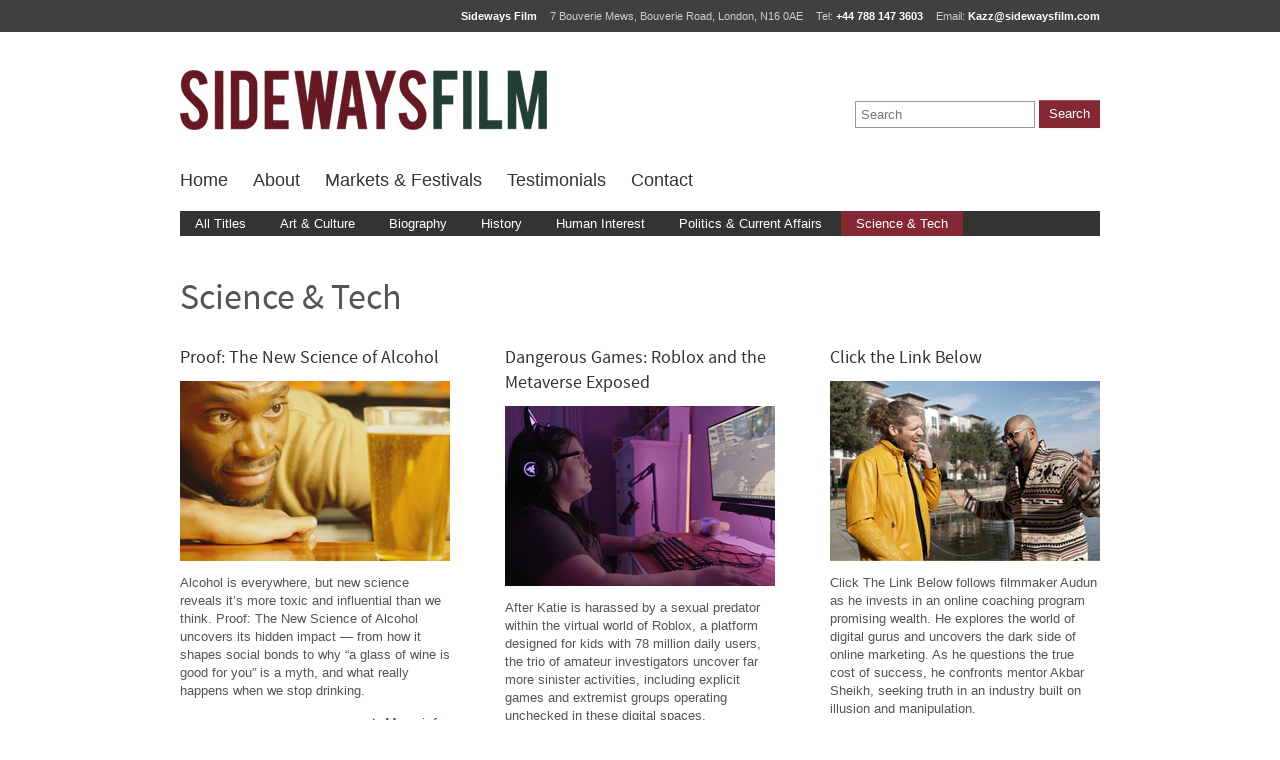

--- FILE ---
content_type: text/html; charset=UTF-8
request_url: https://www.sidewaysfilm.com/category/science-nature/
body_size: 7764
content:
<!doctype html>
<!--[if lt IE 7]> <html class="no-js ie lt-ie9 lt-ie8 lt-ie7" lang="en"> <![endif]-->
<!--[if IE 7]>    <html class="no-js ie lt-ie9 lt-ie8" lang="en"> <![endif]-->
<!--[if IE 8]>    <html class="no-js ie lt-ie9" lang="en"> <![endif]-->
<!--[if IE 9]>    <html class="no-js ie" lang="en"> <![endif]-->
<!--[if gt IE 9]><!--> <html class="no-js" lang="en"> <!--<![endif]-->

<head>
	<meta charset="utf-8">
  	<meta http-equiv="X-UA-Compatible" content="IE=edge,chrome=1">
	<meta name="google-site-verification" content="edF3KRhHKXv70qMkWqpMD4qTrB5ZRcGarvxil3ILYAs" />

	

	<link rel="stylesheet" href="https://www.sidewaysfilm.com/wp-content/themes/sideways/css/sideways.css?v=1" type="text/css" media="screen" />

	
		<!-- All in One SEO 4.3.5.1 - aioseo.com -->
		<title>Science &amp; Tech | Sideways Film</title>
		<meta name="robots" content="max-image-preview:large" />
		<link rel="canonical" href="https://www.sidewaysfilm.com/category/science-nature/" />
		<link rel="next" href="https://www.sidewaysfilm.com/category/science-nature/page/2/" />
		<meta name="generator" content="All in One SEO (AIOSEO) 4.3.5.1 " />
		<script type="application/ld+json" class="aioseo-schema">
			{"@context":"https:\/\/schema.org","@graph":[{"@type":"BreadcrumbList","@id":"https:\/\/www.sidewaysfilm.com\/category\/science-nature\/#breadcrumblist","itemListElement":[{"@type":"ListItem","@id":"https:\/\/www.sidewaysfilm.com\/#listItem","position":1,"item":{"@type":"WebPage","@id":"https:\/\/www.sidewaysfilm.com\/","name":"Home","description":"Film and television distribution","url":"https:\/\/www.sidewaysfilm.com\/"},"nextItem":"https:\/\/www.sidewaysfilm.com\/category\/science-nature\/#listItem"},{"@type":"ListItem","@id":"https:\/\/www.sidewaysfilm.com\/category\/science-nature\/#listItem","position":2,"item":{"@type":"WebPage","@id":"https:\/\/www.sidewaysfilm.com\/category\/science-nature\/","name":"Science &amp; Tech","url":"https:\/\/www.sidewaysfilm.com\/category\/science-nature\/"},"previousItem":"https:\/\/www.sidewaysfilm.com\/#listItem"}]},{"@type":"CollectionPage","@id":"https:\/\/www.sidewaysfilm.com\/category\/science-nature\/#collectionpage","url":"https:\/\/www.sidewaysfilm.com\/category\/science-nature\/","name":"Science & Tech | Sideways Film","inLanguage":"en-US","isPartOf":{"@id":"https:\/\/www.sidewaysfilm.com\/#website"},"breadcrumb":{"@id":"https:\/\/www.sidewaysfilm.com\/category\/science-nature\/#breadcrumblist"}},{"@type":"Organization","@id":"https:\/\/www.sidewaysfilm.com\/#organization","name":"Sideways Film","url":"https:\/\/www.sidewaysfilm.com\/"},{"@type":"WebSite","@id":"https:\/\/www.sidewaysfilm.com\/#website","url":"https:\/\/www.sidewaysfilm.com\/","name":"Sideways Film","description":"Film and television distribution","inLanguage":"en-US","publisher":{"@id":"https:\/\/www.sidewaysfilm.com\/#organization"}}]}
		</script>
		<!-- All in One SEO -->

<link rel="alternate" type="application/rss+xml" title="Sideways Film &raquo; Feed" href="https://www.sidewaysfilm.com/feed/" />
<link rel="alternate" type="application/rss+xml" title="Sideways Film &raquo; Comments Feed" href="https://www.sidewaysfilm.com/comments/feed/" />
<link rel="alternate" type="application/rss+xml" title="Sideways Film &raquo; Science &amp; Tech Category Feed" href="https://www.sidewaysfilm.com/category/science-nature/feed/" />
<script type="text/javascript">
window._wpemojiSettings = {"baseUrl":"https:\/\/s.w.org\/images\/core\/emoji\/14.0.0\/72x72\/","ext":".png","svgUrl":"https:\/\/s.w.org\/images\/core\/emoji\/14.0.0\/svg\/","svgExt":".svg","source":{"concatemoji":"https:\/\/www.sidewaysfilm.com\/wp-includes\/js\/wp-emoji-release.min.js?ver=6.2.8"}};
/*! This file is auto-generated */
!function(e,a,t){var n,r,o,i=a.createElement("canvas"),p=i.getContext&&i.getContext("2d");function s(e,t){p.clearRect(0,0,i.width,i.height),p.fillText(e,0,0);e=i.toDataURL();return p.clearRect(0,0,i.width,i.height),p.fillText(t,0,0),e===i.toDataURL()}function c(e){var t=a.createElement("script");t.src=e,t.defer=t.type="text/javascript",a.getElementsByTagName("head")[0].appendChild(t)}for(o=Array("flag","emoji"),t.supports={everything:!0,everythingExceptFlag:!0},r=0;r<o.length;r++)t.supports[o[r]]=function(e){if(p&&p.fillText)switch(p.textBaseline="top",p.font="600 32px Arial",e){case"flag":return s("\ud83c\udff3\ufe0f\u200d\u26a7\ufe0f","\ud83c\udff3\ufe0f\u200b\u26a7\ufe0f")?!1:!s("\ud83c\uddfa\ud83c\uddf3","\ud83c\uddfa\u200b\ud83c\uddf3")&&!s("\ud83c\udff4\udb40\udc67\udb40\udc62\udb40\udc65\udb40\udc6e\udb40\udc67\udb40\udc7f","\ud83c\udff4\u200b\udb40\udc67\u200b\udb40\udc62\u200b\udb40\udc65\u200b\udb40\udc6e\u200b\udb40\udc67\u200b\udb40\udc7f");case"emoji":return!s("\ud83e\udef1\ud83c\udffb\u200d\ud83e\udef2\ud83c\udfff","\ud83e\udef1\ud83c\udffb\u200b\ud83e\udef2\ud83c\udfff")}return!1}(o[r]),t.supports.everything=t.supports.everything&&t.supports[o[r]],"flag"!==o[r]&&(t.supports.everythingExceptFlag=t.supports.everythingExceptFlag&&t.supports[o[r]]);t.supports.everythingExceptFlag=t.supports.everythingExceptFlag&&!t.supports.flag,t.DOMReady=!1,t.readyCallback=function(){t.DOMReady=!0},t.supports.everything||(n=function(){t.readyCallback()},a.addEventListener?(a.addEventListener("DOMContentLoaded",n,!1),e.addEventListener("load",n,!1)):(e.attachEvent("onload",n),a.attachEvent("onreadystatechange",function(){"complete"===a.readyState&&t.readyCallback()})),(e=t.source||{}).concatemoji?c(e.concatemoji):e.wpemoji&&e.twemoji&&(c(e.twemoji),c(e.wpemoji)))}(window,document,window._wpemojiSettings);
</script>
<style type="text/css">
img.wp-smiley,
img.emoji {
	display: inline !important;
	border: none !important;
	box-shadow: none !important;
	height: 1em !important;
	width: 1em !important;
	margin: 0 0.07em !important;
	vertical-align: -0.1em !important;
	background: none !important;
	padding: 0 !important;
}
</style>
	<link rel='stylesheet' id='wp-block-library-css' href='https://www.sidewaysfilm.com/wp-includes/css/dist/block-library/style.min.css?ver=6.2.8' type='text/css' media='all' />
<link rel='stylesheet' id='classic-theme-styles-css' href='https://www.sidewaysfilm.com/wp-includes/css/classic-themes.min.css?ver=6.2.8' type='text/css' media='all' />
<style id='global-styles-inline-css' type='text/css'>
body{--wp--preset--color--black: #000000;--wp--preset--color--cyan-bluish-gray: #abb8c3;--wp--preset--color--white: #ffffff;--wp--preset--color--pale-pink: #f78da7;--wp--preset--color--vivid-red: #cf2e2e;--wp--preset--color--luminous-vivid-orange: #ff6900;--wp--preset--color--luminous-vivid-amber: #fcb900;--wp--preset--color--light-green-cyan: #7bdcb5;--wp--preset--color--vivid-green-cyan: #00d084;--wp--preset--color--pale-cyan-blue: #8ed1fc;--wp--preset--color--vivid-cyan-blue: #0693e3;--wp--preset--color--vivid-purple: #9b51e0;--wp--preset--gradient--vivid-cyan-blue-to-vivid-purple: linear-gradient(135deg,rgba(6,147,227,1) 0%,rgb(155,81,224) 100%);--wp--preset--gradient--light-green-cyan-to-vivid-green-cyan: linear-gradient(135deg,rgb(122,220,180) 0%,rgb(0,208,130) 100%);--wp--preset--gradient--luminous-vivid-amber-to-luminous-vivid-orange: linear-gradient(135deg,rgba(252,185,0,1) 0%,rgba(255,105,0,1) 100%);--wp--preset--gradient--luminous-vivid-orange-to-vivid-red: linear-gradient(135deg,rgba(255,105,0,1) 0%,rgb(207,46,46) 100%);--wp--preset--gradient--very-light-gray-to-cyan-bluish-gray: linear-gradient(135deg,rgb(238,238,238) 0%,rgb(169,184,195) 100%);--wp--preset--gradient--cool-to-warm-spectrum: linear-gradient(135deg,rgb(74,234,220) 0%,rgb(151,120,209) 20%,rgb(207,42,186) 40%,rgb(238,44,130) 60%,rgb(251,105,98) 80%,rgb(254,248,76) 100%);--wp--preset--gradient--blush-light-purple: linear-gradient(135deg,rgb(255,206,236) 0%,rgb(152,150,240) 100%);--wp--preset--gradient--blush-bordeaux: linear-gradient(135deg,rgb(254,205,165) 0%,rgb(254,45,45) 50%,rgb(107,0,62) 100%);--wp--preset--gradient--luminous-dusk: linear-gradient(135deg,rgb(255,203,112) 0%,rgb(199,81,192) 50%,rgb(65,88,208) 100%);--wp--preset--gradient--pale-ocean: linear-gradient(135deg,rgb(255,245,203) 0%,rgb(182,227,212) 50%,rgb(51,167,181) 100%);--wp--preset--gradient--electric-grass: linear-gradient(135deg,rgb(202,248,128) 0%,rgb(113,206,126) 100%);--wp--preset--gradient--midnight: linear-gradient(135deg,rgb(2,3,129) 0%,rgb(40,116,252) 100%);--wp--preset--duotone--dark-grayscale: url('#wp-duotone-dark-grayscale');--wp--preset--duotone--grayscale: url('#wp-duotone-grayscale');--wp--preset--duotone--purple-yellow: url('#wp-duotone-purple-yellow');--wp--preset--duotone--blue-red: url('#wp-duotone-blue-red');--wp--preset--duotone--midnight: url('#wp-duotone-midnight');--wp--preset--duotone--magenta-yellow: url('#wp-duotone-magenta-yellow');--wp--preset--duotone--purple-green: url('#wp-duotone-purple-green');--wp--preset--duotone--blue-orange: url('#wp-duotone-blue-orange');--wp--preset--font-size--small: 13px;--wp--preset--font-size--medium: 20px;--wp--preset--font-size--large: 36px;--wp--preset--font-size--x-large: 42px;--wp--preset--spacing--20: 0.44rem;--wp--preset--spacing--30: 0.67rem;--wp--preset--spacing--40: 1rem;--wp--preset--spacing--50: 1.5rem;--wp--preset--spacing--60: 2.25rem;--wp--preset--spacing--70: 3.38rem;--wp--preset--spacing--80: 5.06rem;--wp--preset--shadow--natural: 6px 6px 9px rgba(0, 0, 0, 0.2);--wp--preset--shadow--deep: 12px 12px 50px rgba(0, 0, 0, 0.4);--wp--preset--shadow--sharp: 6px 6px 0px rgba(0, 0, 0, 0.2);--wp--preset--shadow--outlined: 6px 6px 0px -3px rgba(255, 255, 255, 1), 6px 6px rgba(0, 0, 0, 1);--wp--preset--shadow--crisp: 6px 6px 0px rgba(0, 0, 0, 1);}:where(.is-layout-flex){gap: 0.5em;}body .is-layout-flow > .alignleft{float: left;margin-inline-start: 0;margin-inline-end: 2em;}body .is-layout-flow > .alignright{float: right;margin-inline-start: 2em;margin-inline-end: 0;}body .is-layout-flow > .aligncenter{margin-left: auto !important;margin-right: auto !important;}body .is-layout-constrained > .alignleft{float: left;margin-inline-start: 0;margin-inline-end: 2em;}body .is-layout-constrained > .alignright{float: right;margin-inline-start: 2em;margin-inline-end: 0;}body .is-layout-constrained > .aligncenter{margin-left: auto !important;margin-right: auto !important;}body .is-layout-constrained > :where(:not(.alignleft):not(.alignright):not(.alignfull)){max-width: var(--wp--style--global--content-size);margin-left: auto !important;margin-right: auto !important;}body .is-layout-constrained > .alignwide{max-width: var(--wp--style--global--wide-size);}body .is-layout-flex{display: flex;}body .is-layout-flex{flex-wrap: wrap;align-items: center;}body .is-layout-flex > *{margin: 0;}:where(.wp-block-columns.is-layout-flex){gap: 2em;}.has-black-color{color: var(--wp--preset--color--black) !important;}.has-cyan-bluish-gray-color{color: var(--wp--preset--color--cyan-bluish-gray) !important;}.has-white-color{color: var(--wp--preset--color--white) !important;}.has-pale-pink-color{color: var(--wp--preset--color--pale-pink) !important;}.has-vivid-red-color{color: var(--wp--preset--color--vivid-red) !important;}.has-luminous-vivid-orange-color{color: var(--wp--preset--color--luminous-vivid-orange) !important;}.has-luminous-vivid-amber-color{color: var(--wp--preset--color--luminous-vivid-amber) !important;}.has-light-green-cyan-color{color: var(--wp--preset--color--light-green-cyan) !important;}.has-vivid-green-cyan-color{color: var(--wp--preset--color--vivid-green-cyan) !important;}.has-pale-cyan-blue-color{color: var(--wp--preset--color--pale-cyan-blue) !important;}.has-vivid-cyan-blue-color{color: var(--wp--preset--color--vivid-cyan-blue) !important;}.has-vivid-purple-color{color: var(--wp--preset--color--vivid-purple) !important;}.has-black-background-color{background-color: var(--wp--preset--color--black) !important;}.has-cyan-bluish-gray-background-color{background-color: var(--wp--preset--color--cyan-bluish-gray) !important;}.has-white-background-color{background-color: var(--wp--preset--color--white) !important;}.has-pale-pink-background-color{background-color: var(--wp--preset--color--pale-pink) !important;}.has-vivid-red-background-color{background-color: var(--wp--preset--color--vivid-red) !important;}.has-luminous-vivid-orange-background-color{background-color: var(--wp--preset--color--luminous-vivid-orange) !important;}.has-luminous-vivid-amber-background-color{background-color: var(--wp--preset--color--luminous-vivid-amber) !important;}.has-light-green-cyan-background-color{background-color: var(--wp--preset--color--light-green-cyan) !important;}.has-vivid-green-cyan-background-color{background-color: var(--wp--preset--color--vivid-green-cyan) !important;}.has-pale-cyan-blue-background-color{background-color: var(--wp--preset--color--pale-cyan-blue) !important;}.has-vivid-cyan-blue-background-color{background-color: var(--wp--preset--color--vivid-cyan-blue) !important;}.has-vivid-purple-background-color{background-color: var(--wp--preset--color--vivid-purple) !important;}.has-black-border-color{border-color: var(--wp--preset--color--black) !important;}.has-cyan-bluish-gray-border-color{border-color: var(--wp--preset--color--cyan-bluish-gray) !important;}.has-white-border-color{border-color: var(--wp--preset--color--white) !important;}.has-pale-pink-border-color{border-color: var(--wp--preset--color--pale-pink) !important;}.has-vivid-red-border-color{border-color: var(--wp--preset--color--vivid-red) !important;}.has-luminous-vivid-orange-border-color{border-color: var(--wp--preset--color--luminous-vivid-orange) !important;}.has-luminous-vivid-amber-border-color{border-color: var(--wp--preset--color--luminous-vivid-amber) !important;}.has-light-green-cyan-border-color{border-color: var(--wp--preset--color--light-green-cyan) !important;}.has-vivid-green-cyan-border-color{border-color: var(--wp--preset--color--vivid-green-cyan) !important;}.has-pale-cyan-blue-border-color{border-color: var(--wp--preset--color--pale-cyan-blue) !important;}.has-vivid-cyan-blue-border-color{border-color: var(--wp--preset--color--vivid-cyan-blue) !important;}.has-vivid-purple-border-color{border-color: var(--wp--preset--color--vivid-purple) !important;}.has-vivid-cyan-blue-to-vivid-purple-gradient-background{background: var(--wp--preset--gradient--vivid-cyan-blue-to-vivid-purple) !important;}.has-light-green-cyan-to-vivid-green-cyan-gradient-background{background: var(--wp--preset--gradient--light-green-cyan-to-vivid-green-cyan) !important;}.has-luminous-vivid-amber-to-luminous-vivid-orange-gradient-background{background: var(--wp--preset--gradient--luminous-vivid-amber-to-luminous-vivid-orange) !important;}.has-luminous-vivid-orange-to-vivid-red-gradient-background{background: var(--wp--preset--gradient--luminous-vivid-orange-to-vivid-red) !important;}.has-very-light-gray-to-cyan-bluish-gray-gradient-background{background: var(--wp--preset--gradient--very-light-gray-to-cyan-bluish-gray) !important;}.has-cool-to-warm-spectrum-gradient-background{background: var(--wp--preset--gradient--cool-to-warm-spectrum) !important;}.has-blush-light-purple-gradient-background{background: var(--wp--preset--gradient--blush-light-purple) !important;}.has-blush-bordeaux-gradient-background{background: var(--wp--preset--gradient--blush-bordeaux) !important;}.has-luminous-dusk-gradient-background{background: var(--wp--preset--gradient--luminous-dusk) !important;}.has-pale-ocean-gradient-background{background: var(--wp--preset--gradient--pale-ocean) !important;}.has-electric-grass-gradient-background{background: var(--wp--preset--gradient--electric-grass) !important;}.has-midnight-gradient-background{background: var(--wp--preset--gradient--midnight) !important;}.has-small-font-size{font-size: var(--wp--preset--font-size--small) !important;}.has-medium-font-size{font-size: var(--wp--preset--font-size--medium) !important;}.has-large-font-size{font-size: var(--wp--preset--font-size--large) !important;}.has-x-large-font-size{font-size: var(--wp--preset--font-size--x-large) !important;}
.wp-block-navigation a:where(:not(.wp-element-button)){color: inherit;}
:where(.wp-block-columns.is-layout-flex){gap: 2em;}
.wp-block-pullquote{font-size: 1.5em;line-height: 1.6;}
</style>
<link rel="https://api.w.org/" href="https://www.sidewaysfilm.com/wp-json/" /><link rel="alternate" type="application/json" href="https://www.sidewaysfilm.com/wp-json/wp/v2/categories/5" /><link rel="EditURI" type="application/rsd+xml" title="RSD" href="https://www.sidewaysfilm.com/xmlrpc.php?rsd" />
<link rel="wlwmanifest" type="application/wlwmanifest+xml" href="https://www.sidewaysfilm.com/wp-includes/wlwmanifest.xml" />
<meta name="generator" content="WordPress 6.2.8" />

    <script src="//ajax.googleapis.com/ajax/libs/jquery/1.7.1/jquery.min.js"></script>

	<script src="https://www.sidewaysfilm.com/wp-content/themes/sideways/javascript/libs/modernizr-2.5.3.min.js"></script>
</head>

<body class="archive category category-science-nature category-5 single-author two-column right-sidebar">

	<div class="container">

		<header class="page-header">

			<h1 class="header-logo"><a href="https://www.sidewaysfilm.com/"><span>Sideways Film</span></a></h1>

			<div class="header-search">
					<form method="get" id="searchform" action="https://www.sidewaysfilm.com/">
		<label for="s" class="assistive-text">Search</label>
		<input type="text" class="field" name="s" id="s" placeholder="Search" />
		<input type="submit" class="submit btn" name="submit" id="searchsubmit" value="Search" />
	</form>
			</div>

			<div class="contact-bar-wrapper">
				<div class="contact-bar">
					<p><span>Sideways Film</span></p>
					<p>7 Bouverie Mews, Bouverie Road, London, N16 0AE</p>
					<p>Tel: <span>+44 788 147 3603</span></p>
					<p>Email: <a title="Send email to Kazz@sidewaysfilm.com" href="mailto:Kazz@sidewaysfilm.com">Kazz@sidewaysfilm.com</a></p>
				</div>
			</div>

			<nav>
				<ul class="main-nav" role="navigation">
					<li><a href="https://www.sidewaysfilm.com/">Home</a></li>
					<li class="page_item page-item-17"><a href="https://www.sidewaysfilm.com/about/">About</a></li>
<li class="page_item page-item-1920"><a href="https://www.sidewaysfilm.com/markets-festivals/">Markets &#038; Festivals</a></li>
<li class="page_item page-item-1921"><a href="https://www.sidewaysfilm.com/testimonials/">Testimonials</a></li>
<li class="page_item page-item-21"><a href="https://www.sidewaysfilm.com/contact/">Contact</a></li>
				</ul>

				<ul class="category-menu">
						<li class="cat-item cat-item-286"><a href="https://www.sidewaysfilm.com/category/all-titles/">All Titles</a>
</li>
	<li class="cat-item cat-item-9"><a href="https://www.sidewaysfilm.com/category/art-culture/">Art &amp; Culture</a>
</li>
	<li class="cat-item cat-item-6"><a href="https://www.sidewaysfilm.com/category/biography/">Biography</a>
</li>
	<li class="cat-item cat-item-7"><a href="https://www.sidewaysfilm.com/category/history/">History</a>
</li>
	<li class="cat-item cat-item-674"><a href="https://www.sidewaysfilm.com/category/human-interest/">Human Interest</a>
</li>
	<li class="cat-item cat-item-8"><a href="https://www.sidewaysfilm.com/category/politics-current-affairs/">Politics &amp; Current Affairs</a>
</li>
	<li class="cat-item cat-item-5 current-cat"><a aria-current="page" href="https://www.sidewaysfilm.com/category/science-nature/">Science &amp; Tech</a>
</li>
				</ul>
			</nav>
		</header>

		<div class="content post-list" role="main">

		<h1 class="pagetitle">Science &amp; Tech</h1>

					<div class="row">
			
		<article class="grid-entry" id="post-6393">
			<h2><a href="https://www.sidewaysfilm.com/proof-the-new-science-of-alcohol/">Proof: The New Science of Alcohol</a></h2> 
			<a href="https://www.sidewaysfilm.com/proof-the-new-science-of-alcohol/" title="More info"><img src="https://www.sidewaysfilm.com/wp-content/themes/sideways/images/homepage/film-6393.jpg" width="270" height="180" alt="Proof: The New Science of Alcohol" /></a>
			<div class="entry">
				<p>Alcohol is everywhere, but new science reveals it’s more toxic and influential than we think. Proof: The New Science of Alcohol uncovers its hidden impact — from how it shapes social bonds to why “a glass of wine is good for you” is a myth, and what really happens when we stop drinking.</p>
			</div>
			<a href="https://www.sidewaysfilm.com/proof-the-new-science-of-alcohol/" title="More info" class="more-info"><span class="icon-link"></span>More info</a>
		</article>

		
		<article class="grid-entry" id="post-6193">
			<h2><a href="https://www.sidewaysfilm.com/dangerous-games-roblox-and-the-metaverse-exposed/">Dangerous Games: Roblox and the Metaverse Exposed</a></h2> 
			<a href="https://www.sidewaysfilm.com/dangerous-games-roblox-and-the-metaverse-exposed/" title="More info"><img src="https://www.sidewaysfilm.com/wp-content/themes/sideways/images/homepage/film-6193.jpg" width="270" height="180" alt="Dangerous Games: Roblox and the Metaverse Exposed" /></a>
			<div class="entry">
				<p>After Katie is harassed by a sexual predator within the virtual world of Roblox, a platform designed for kids with 78 million daily users, the trio of amateur investigators uncover far more sinister activities, including explicit games and extremist groups operating unchecked in these digital spaces.</p>
			</div>
			<a href="https://www.sidewaysfilm.com/dangerous-games-roblox-and-the-metaverse-exposed/" title="More info" class="more-info"><span class="icon-link"></span>More info</a>
		</article>

		
		<article class="grid-entry" id="post-6212">
			<h2><a href="https://www.sidewaysfilm.com/click-the-link-below/">Click the Link Below</a></h2> 
			<a href="https://www.sidewaysfilm.com/click-the-link-below/" title="More info"><img src="https://www.sidewaysfilm.com/wp-content/themes/sideways/images/homepage/film-6212.jpg" width="270" height="180" alt="Click the Link Below" /></a>
			<div class="entry">
				<p>Click The Link Below follows filmmaker Audun as he invests in an online coaching program promising wealth. He explores the world of digital gurus and uncovers the dark side of online marketing. As he questions the true cost of success, he confronts mentor Akbar Sheikh, seeking truth in an industry built on illusion and manipulation.







</p>
			</div>
			<a href="https://www.sidewaysfilm.com/click-the-link-below/" title="More info" class="more-info"><span class="icon-link"></span>More info</a>
		</article>

					</div>
						<div class="row">
			
		<article class="grid-entry" id="post-6261">
			<h2><a href="https://www.sidewaysfilm.com/sweat/">Sweat! The Human Superpower</a></h2> 
			<a href="https://www.sidewaysfilm.com/sweat/" title="More info"><img src="https://www.sidewaysfilm.com/wp-content/themes/sideways/images/homepage/film-6261.jpg" width="270" height="180" alt="Sweat! The Human Superpower" /></a>
			<div class="entry">
				<p>Scientists are uncovering how the study of sweat can reveal insights into our health, diet, and well-being. Through a cast of quirky scientists and firsthand experiments, the documentary delves into sweat’s role as an incredible coolant while bestowing on us a unique evolutionary advantage.</p>
			</div>
			<a href="https://www.sidewaysfilm.com/sweat/" title="More info" class="more-info"><span class="icon-link"></span>More info</a>
		</article>

		
		<article class="grid-entry" id="post-6209">
			<h2><a href="https://www.sidewaysfilm.com/sex-robot-madness/">Sex Robot Madness</a></h2> 
			<a href="https://www.sidewaysfilm.com/sex-robot-madness/" title="More info"><img src="https://www.sidewaysfilm.com/wp-content/themes/sideways/images/homepage/film-6209.jpg" width="270" height="180" alt="Sex Robot Madness" /></a>
			<div class="entry">
				<p>Sex Robot Madness dives into the explosive rise of intelligent, sexually capable robots, uncovering their potential to transform intimacy, relationships, and society itself in ways we aren’t prepared for.</p>
			</div>
			<a href="https://www.sidewaysfilm.com/sex-robot-madness/" title="More info" class="more-info"><span class="icon-link"></span>More info</a>
		</article>

		
		<article class="grid-entry" id="post-6235">
			<h2><a href="https://www.sidewaysfilm.com/great-white-north/">Great White North</a></h2> 
			<a href="https://www.sidewaysfilm.com/great-white-north/" title="More info"><img src="https://www.sidewaysfilm.com/wp-content/themes/sideways/images/homepage/film-6235.jpg" width="270" height="180" alt="Great White North" /></a>
			<div class="entry">
				<p>With a never-before-seen explosion of Great White Shark encounters off Canada’s East Coast, we embark on a research expedition to unlock the secrets of the elusive apex predators that have invaded Canada’s ocean playground.</p>
			</div>
			<a href="https://www.sidewaysfilm.com/great-white-north/" title="More info" class="more-info"><span class="icon-link"></span>More info</a>
		</article>

					</div>
						<div class="row">
			
		<article class="grid-entry" id="post-6140">
			<h2><a href="https://www.sidewaysfilm.com/fungi-web-of-life/">Fungi: Web of Life</a></h2> 
			<a href="https://www.sidewaysfilm.com/fungi-web-of-life/" title="More info"><img src="https://www.sidewaysfilm.com/wp-content/themes/sideways/images/homepage/film-6140.jpg" width="270" height="180" alt="Fungi: Web of Life" /></a>
			<div class="entry">
				<p>Out of sight, between the world of plants and animals, another world exists. The Kingdom of Fungi. So much more than mushrooms, not only do fungi shape the weather and support life on land, they are at the cutting edge of medical research and even have the power to break down plastic waste.</p>
			</div>
			<a href="https://www.sidewaysfilm.com/fungi-web-of-life/" title="More info" class="more-info"><span class="icon-link"></span>More info</a>
		</article>

		
		<article class="grid-entry" id="post-5514">
			<h2><a href="https://www.sidewaysfilm.com/fortitude-forging-the-trillion-dollar-space-economy/">Fortitude: Forging the Trillion Dollar Space Economy</a></h2> 
			<a href="https://www.sidewaysfilm.com/fortitude-forging-the-trillion-dollar-space-economy/" title="More info"><img src="https://www.sidewaysfilm.com/wp-content/themes/sideways/images/homepage/film-5514.jpg" width="270" height="180" alt="Fortitude: Forging the Trillion Dollar Space Economy" /></a>
			<div class="entry">
				<p>Sparked by humanity’s unquenchable thirst for exploration, fuelled by capitalism’s insatiable hunger for growth and propelled by breathtaking new technologies, a new Space Renaissance is emerging. </p>
			</div>
			<a href="https://www.sidewaysfilm.com/fortitude-forging-the-trillion-dollar-space-economy/" title="More info" class="more-info"><span class="icon-link"></span>More info</a>
		</article>

		
		<article class="grid-entry" id="post-6143">
			<h2><a href="https://www.sidewaysfilm.com/australia-the-wild-continent/">Australia: The Wild Continent</a></h2> 
			<a href="https://www.sidewaysfilm.com/australia-the-wild-continent/" title="More info"><img src="https://www.sidewaysfilm.com/wp-content/themes/sideways/images/homepage/film-6143.jpg" width="270" height="180" alt="Australia: The Wild Continent" /></a>
			<div class="entry">
				<p>We journey through the wildest and most beautiful landscapes in Australia in search of the hidden stories that make this continent unique. Discover flora and fauna that have evolved in splendid isolation, explore ancient landscapes sculpted by great geological forces, and learn what it means to care for Country from traditional custodians of the land.</p>
			</div>
			<a href="https://www.sidewaysfilm.com/australia-the-wild-continent/" title="More info" class="more-info"><span class="icon-link"></span>More info</a>
		</article>

					</div>
						<div class="row">
			
		<article class="grid-entry" id="post-6103">
			<h2><a href="https://www.sidewaysfilm.com/the-age-of-ai/">The Age of AI</a></h2> 
			<a href="https://www.sidewaysfilm.com/the-age-of-ai/" title="More info"><img src="https://www.sidewaysfilm.com/wp-content/themes/sideways/images/homepage/film-6103.jpg" width="270" height="180" alt="The Age of AI" /></a>
			<div class="entry">
				<p>In an era dominated by artificial intelligence (AI), humanity will seamlessly integrate autonomous vehicles, aircraft, ships, and even autonomous weaponry into its daily existence. The film contemplates whether this AI-led future will steer humanity towards dystopia or herald a new era where AI amplifies human capabilities to superhuman levels.</p>
			</div>
			<a href="https://www.sidewaysfilm.com/the-age-of-ai/" title="More info" class="more-info"><span class="icon-link"></span>More info</a>
		</article>

		
		<article class="grid-entry" id="post-6105">
			<h2><a href="https://www.sidewaysfilm.com/the-age-of-robots/">The Age of Robots</a></h2> 
			<a href="https://www.sidewaysfilm.com/the-age-of-robots/" title="More info"><img src="https://www.sidewaysfilm.com/wp-content/themes/sideways/images/homepage/film-6105.jpg" width="270" height="180" alt="The Age of Robots" /></a>
			<div class="entry">
				<p>We are entering a world where robots will coexist with humanity, serving as companions and collaborators, and that will challenge the very fabric of human existence. We examine their likely impact on society, the economy, creativity, and the existential questions that arise as we teeter on the brink of a technologically driven evolution.</p>
			</div>
			<a href="https://www.sidewaysfilm.com/the-age-of-robots/" title="More info" class="more-info"><span class="icon-link"></span>More info</a>
		</article>

		
		<article class="grid-entry" id="post-6030">
			<h2><a href="https://www.sidewaysfilm.com/the-quiet-epidemic/">The Quiet Epidemic</a></h2> 
			<a href="https://www.sidewaysfilm.com/the-quiet-epidemic/" title="More info"><img src="https://www.sidewaysfilm.com/wp-content/themes/sideways/images/homepage/film-6030.jpg" width="270" height="180" alt="The Quiet Epidemic" /></a>
			<div class="entry">
				<p>What begins as a patient story evolves into an investigation into the history of Lyme disease dating back to its discovery in 1975. A paper trail of scientific research and buried documents reveals why ticks—and the diseases they carry—have been allowed to quietly spread around the globe.</p>
			</div>
			<a href="https://www.sidewaysfilm.com/the-quiet-epidemic/" title="More info" class="more-info"><span class="icon-link"></span>More info</a>
		</article>

					</div>
				<div class="page-navigation">
		<div class="alignleft previous-page"></div>
		<div class="alignright next-page"><a href="https://www.sidewaysfilm.com/category/science-nature/page/2/" >Next page &raquo;</a></div>
	</div>
	
		</div><!-- #content -->

<div class="page-footer" role="contentinfo">
	<ul class="footer-categories">
			<li class="cat-item cat-item-286"><a href="https://www.sidewaysfilm.com/category/all-titles/">All Titles</a>
</li>
	<li class="cat-item cat-item-9"><a href="https://www.sidewaysfilm.com/category/art-culture/">Art &amp; Culture</a>
</li>
	<li class="cat-item cat-item-6"><a href="https://www.sidewaysfilm.com/category/biography/">Biography</a>
</li>
	<li class="cat-item cat-item-7"><a href="https://www.sidewaysfilm.com/category/history/">History</a>
</li>
	<li class="cat-item cat-item-674"><a href="https://www.sidewaysfilm.com/category/human-interest/">Human Interest</a>
</li>
	<li class="cat-item cat-item-8"><a href="https://www.sidewaysfilm.com/category/politics-current-affairs/">Politics &amp; Current Affairs</a>
</li>
	<li class="cat-item cat-item-5 current-cat"><a aria-current="page" href="https://www.sidewaysfilm.com/category/science-nature/">Science &amp; Tech</a>
</li>
	</ul>
	<p>&copy;2026 Sideways Film</p>
	<ul class="footer-nav">
		<li><a href="https://www.sidewaysfilm.com/">Home</a></li>
		<li class="page_item page-item-17"><a href="https://www.sidewaysfilm.com/about/">About</a></li>
<li class="page_item page-item-1920"><a href="https://www.sidewaysfilm.com/markets-festivals/">Markets &#038; Festivals</a></li>
<li class="page_item page-item-1921"><a href="https://www.sidewaysfilm.com/testimonials/">Testimonials</a></li>
<li class="page_item page-item-21"><a href="https://www.sidewaysfilm.com/contact/">Contact</a></li>
	</ul>
</div>

<script src="//ajax.googleapis.com/ajax/libs/jquery/1.7.1/jquery.min.js"></script>
<script>window.jQuery || document.write('<script src="https://www.sidewaysfilm.com/wp-content/themes/sideways/javascript/libs/jquery-1.7.1.min.js"><\/script>')</script>

<script src="https://downloads.mailchimp.com/js/jquery.validate.js"></script>
<script src="https://downloads.mailchimp.com/js/jquery.form.js"></script>
<script src="https://www.sidewaysfilm.com/wp-content/themes/sideways/javascript/jquery-ui-1.8.1.custom.min.js"></script>

<script src="https://www.sidewaysfilm.com/wp-content/themes/sideways/javascript/video-player.js"></script>
<script src="https://www.sidewaysfilm.com/wp-content/themes/sideways/javascript/sideways.js"></script>

<script>
// <![CDATA[
  var _gaq = _gaq || [];
  _gaq.push(['_setAccount', 'UA-17068508-1']);
  _gaq.push(['_trackPageview']);
 
  (function() {
    var ga = document.createElement('script'); ga.type = 'text/javascript'; ga.async = true;
    ga.src = ('https:' == document.location.protocol ? 'https://ssl' : 'http://www') + '.google-analytics.com/ga.js';
    var s = document.getElementsByTagName('script')[0]; s.parentNode.insertBefore(ga, s);
  })();
 
// ]]>
</script>

<script src="https://www.sidewaysfilm.com/wp-content/themes/sideways/javascript/newsletter.js"></script>
</body>
</html>